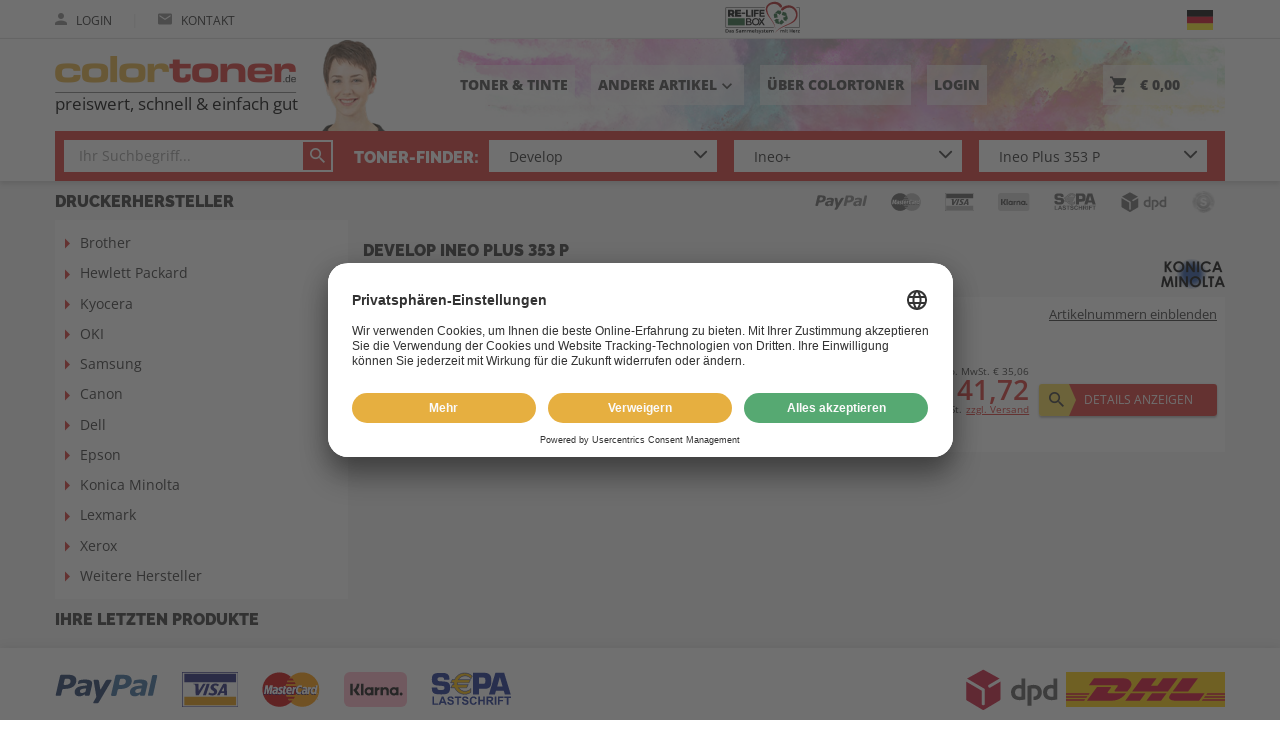

--- FILE ---
content_type: text/html;charset=UTF-8
request_url: https://www.colortoner.de/develop/ineo/ineo-plus-353-p-2.html
body_size: 18386
content:
<!DOCTYPE html>
<html lang="de">
    <head>
        
        <meta charset="utf-8">
        <meta http-equiv="X-UA-Compatible" content="IE=edge">
        <meta name="viewport" content="width=device-width, initial-scale=1.0, maximum-scale=1.0, user-scalable=no">

        <link rel="apple-touch-icon-precomposed" sizes="57x57" href="/assets/colortoner/fav/apple-touch-icon-57x57-0c1f4447543186ba9f2a66b4fb764ccb.png" />
        <link rel="apple-touch-icon-precomposed" sizes="114x114" href="/assets/colortoner/fav/apple-touch-icon-114x114-09b9b6e6488e9952669d6478d6d93652.png" />
        <link rel="apple-touch-icon-precomposed" sizes="72x72" href="/assets/colortoner/fav/apple-touch-icon-72x72-91316fa41717b73a657445b9468f1874.png" />
        <link rel="apple-touch-icon-precomposed" sizes="144x144" href="/assets/colortoner/fav/apple-touch-icon-144x144-14882ed2f28675f49f76c84bdc9ca119.png" />
        <link rel="apple-touch-icon-precomposed" sizes="60x60" href="/assets/colortoner/fav/apple-touch-icon-60x60-e384fa0d67d6b8a90edc57fa99a17ad5.png" />
        <link rel="apple-touch-icon-precomposed" sizes="120x120" href="/assets/colortoner/fav/apple-touch-icon-120x120-0cdec1085881b6a77aece7ac4152a67b.png" />
        <link rel="apple-touch-icon-precomposed" sizes="76x76" href="/assets/colortoner/fav/apple-touch-icon-76x76-28801c879c4947470cc5fa2bea961930.png" />
        <link rel="apple-touch-icon-precomposed" sizes="152x152" href="/assets/colortoner/fav/apple-touch-icon-152x152-eb89139a9c0a5a60507a5e4f4eadcae2.png" />
        <link rel="icon" type="image/png" href="/assets/colortoner/fav/favicon-196x196-98a23308d15d0f662bb12889f66ea083.png" sizes="196x196" />
        <link rel="icon" type="image/png" href="/assets/colortoner/fav/favicon-96x96-52bd591372fcbcca79ec2e5fe427c98a.png" sizes="96x96">
        
        <link rel="icon" type="image/png" href="/assets/colortoner/fav/favicon-32x32-40cb3e284843ce9b57ba92cfbbced77f.png" sizes="32x32" />
        <link rel="icon" type="image/png" href="/assets/colortoner/fav/favicon-16x16-c3f70802e041b7099d75095f81468e86.png" sizes="16x16" />
        <link rel="icon" type="image/png" href="/assets/colortoner/fav/favicon-128-0403bdb6ab244068ee2fb4ba154d4f45.png" sizes="128x128" />
        <meta name="application-name" content="Colortoner.de"/>
        <meta name="msapplication-TileColor" content="#F5F5F5"/>
        <meta name="msapplication-TileImage" content="/assets/colortoner/fav/mstile-144x144-14882ed2f28675f49f76c84bdc9ca119.png"/>
        <meta name="msapplication-square70x70logo" content="/assets/colortoner/fav/mstile-70x70-0403bdb6ab244068ee2fb4ba154d4f45.png"/>
        <meta name="msapplication-square150x150logo" content="/assets/colortoner/fav/mstile-150x150-6a815cd6b3d17b416f03c7022489adc5.png"/>
        <meta name="msapplication-wide310x150logo" content="/assets/colortoner/fav/mstile-310x150-adebe63e0c74b3a0eb22a93eb608407c.png"/>
        <meta name="msapplication-square310x310logo" content="/assets/colortoner/fav/mstile-310x310-1bc151ef3c81a1dba2634c04f7fbcb07.png"/>

        <link rel="preload" as="font" type="font/woff2" href="/assets/fonts/opensans/open-sans-v34-latin-regular-e43b535855a4ae53bd5b07a6eeb3bf67.woff2" crossorigin="crossorigin">
        <link rel="preload" as="font" type="font/woff2" href="/assets/fonts/opensans/open-sans-v34-latin-600-603c99275486a11982874425a0bc0dd1.woff2" crossorigin="crossorigin">
        <link rel="preload" as="font" type="font/woff2" href="/assets/fonts/opensans/open-sans-v34-latin-800-851255bc75bbde5522202bc66bca47ad.woff2" crossorigin="crossorigin">

        <meta name="msvalidate.01" content="EF0223AE1ACB36EC7B8CE3AC307D4761"/>
        
        <meta name="theme-color" content="#ffffff">


        <title>Develop Ineo Plus 353 P ▷ Zubehör kaufen</title>

        <!-- Styles -->

        <link rel="stylesheet" href="/assets/colortoner-manifest-7cd1080a169c6876a28c65b8a340f8d7.css" />

        <script type="text/javascript" src="/assets/lib/angular/angular-3ca1d891f217ea42c9d724372005d848.js" ></script>
        <script type="text/javascript" src="/assets/lib/angular-animate/angular-animate-c4a77758574a51477a462d112d07f432.js" ></script>
        <script type="text/javascript" src="/assets/TweenMax.min-9c7245e7bf08a36f524d8e7157d642c2.js" ></script>
        <script type="text/javascript" src="/assets/lodash.min-7c19705421c4f4b485e2e842ccff7016.js" ></script>
        <script type="text/javascript" src="/assets/jquery/jquery.min-9dde623a8e36a0c4bbe6a829b5f8bf2c.js" ></script>

        <script type="text/javascript" src="/assets/reputation-badge-v2.min-525953b07f5dbae2d589f9c63eb2f397.js" ></script>
        <script type="text/javascript">
            shop_context = "";
            tpl_path = "colortoner";
        </script>
        

        
    <meta name="layout" content="main">
    
    


    <meta name="description" content="Develop Ineo Plus 353 P original oder kompatibles Zubehör bestellen ✓ über 30 Jahre Erfahrung ✓ Lebenslange Jahre Garantie ➨ Jetzt günstige Angebote nutzen">



    <meta name="robots" content="index, follow">




    

    </head>
<body class="max-height" id="ng-app" ng-app="favoriteModel">

<script id="usercentrics-cmp" src="https://app.usercentrics.eu/browser-ui/latest/loader.js" data-settings-id="WsTLMgoY" async></script>

<script type="text/javascript">
    window.dataLayer = window.dataLayer || [];
    function gtag() {
        dataLayer.push(arguments);
    }
    gtag("consent", "default", {
        ad_user_data: "denied",
        ad_personalization: "denied",
        ad_storage: "denied",
        analytics_storage: "denied",
        wait_for_update: 2000 // milliseconds to wait for update
    });
    gtag("set", "ads_data_redaction", true);
</script>

<script async src="https://www.googletagmanager.com/gtag/js?id=AW-824070117"></script>

<script>
    window.dataLayer = window.dataLayer || [];
    function gtag(){dataLayer.push(arguments);}
    gtag('js', new Date());
    gtag('config', 'AW-824070117');
    gtag('config', 'G-G1GDP5ZZRE');
</script>



    <script type="text/javascript">
        (function(w, d, s, l, i) {
            w[l] = w[l] || [];
            w[l].push({
                'gtm.start': new Date().getTime(),
                event: 'gtm.js'
            });
            var f = d.getElementsByTagName(s)[0],
                j = d.createElement(s),
                dl = l != 'dataLayer' ? '&l=' + l : '';
            j.async = true;
            j.src =
                'https://www.googletagmanager.com/gtm.js?id=' + i + dl;
            f.parentNode.insertBefore(j, f);
        })(window, document, 'script', 'dataLayer', 'GTM-PZ779GJ');
    </script>




<div ng-controller="CartController as cart" class="max-height page-side" ng-init="cart.init();cart.mobileMenuScroll=true;">
    <div id="content-wrapper" ng-class="{'cart-widget' : cart.widget}" ng-controller="WishProductController as wpc" >
        <div ng-controller="ContentPageController as cpc">
            <div ng-controller="TransportationMainFeeController as tfc">
                <div class="content-head" >
                    <div ng-controller="FavoriteWidgetController as fwc">
                        <header>
                            <div class="header-wrapper" ng-controller="NotificationController" ng-class="{'open-menu' : cart.mobMenuShowing}">
    <div id="upper-header" class="no-mobile">
        


<div class="inner-content">
    <div class="row">
        <div class="col-first">
            <div class="tablet-menu only-tablet">
                <div id="t-menu-icon" ng-click="manufacturerPopup=!manufacturerPopup" ng-class="{'open':  manufacturerPopup}">
                    <span></span>
                    <span></span>
                    <span></span>
                    <span></span>
                </div>
            </div>
            
                <a class="inline-item" href="/auth/login">
                    <i class="ion ion-md-person"></i>
                    Login
                </a>
            
            
            <span class="inline-delimiter">|</span>
            <a class="inline-item" href="/beratung">
                <i class="ion ion-md-mail"></i>
                Kontakt
            </a>







            
            <span class="inline-item relife large-devices">
                <a href="/relife/index">
                    <img src="/assets/common/re-life-logo-93df9d1be47059839919de174404a6a6.svg" height="37"/>
                </a>
            </span>
            
        </div>
        <div class="col-second">
            
                <div class="choose-lang no-mobile" click-outside="chooseLang=false;">
                    <div class="choose-flag" ng-click="chooseLang = true">
                        <div ng-hide="chooseLang">
                            <span class="flag-lang de"><img src="/assets/icons/flag-de-275e7f080e46afc67d1448393f5c4591.png" /></span>
                        </div>
                        <div ng-show="chooseLang" ng-cloak>
                            &nbsp;
                        </div>
                    </div>
                    <div class="choose-lang-wrapper" ng-show="chooseLang" ng-cloak>
                        <div ng-click="chooseLang = false" class="lang-row is-active">
                            <a class="flag-lang de" title="Deutsch" href='/develop/ineo/ineo-plus-353-p-2.html?lang=de'><span class="lang-prefix">de</span><img src="/assets/icons/flag-de-275e7f080e46afc67d1448393f5c4591.png" /></a> 
                        </div>
                        
                            <div ng-click="chooseLang = false" class="lang-row">
                                <a class="flag-lang fr" title="Französisch" href='/develop/ineo/ineo-plus-353-p-2.html?lang=fr'><span class="lang-prefix">fr</span><img src="/assets/icons/flag-fr-818b9b1a129d2d7f90b6033d6472b583.png" /></a> 
                            </div>
                        
                            <div ng-click="chooseLang = false" class="lang-row">
                                <a class="flag-lang it" title="Italienisch" href='/develop/ineo/ineo-plus-353-p-2.html?lang=it'><span class="lang-prefix">it</span><img src="/assets/icons/flag-it-20e7c8328c3e4f8e159813bdcde2412f.png" /></a> 
                            </div>
                        
                    </div>
                </div>

            

            
            

        </div>
        
    </div>
</div>

    </div>
    <div id="middle-header">
        <div class="inner-content">
    <div class="middle-row">
        <div class="manufacturer-popup-tablet no-mobile animated" ng-show="manufacturerPopup" ng-cloak>
            <nav>
                <ul>
                    <li class="only-tablet">
                        <a href="/search/index">
                            Toner & Tinte
                        </a>
                    </li>
                    <li class="only-tablet">
                        <a href="/uber-colortoner">
                            ÜBER COLORTONER
                        </a>
                    </li>
                    
                    
                    
                        
                        
                            <li>
                                <a href="/andere-artikel/252671656" class="">Drucker</a>
                            </li>
                        
                            <li>
                                <a href="/andere-artikel/897467538" class="">Monitore</a>
                            </li>
                        
                            <li>
                                <a href="/andere-artikel/1129555543" class="">TV / Fernseher</a>
                            </li>
                        
                            <li>
                                <a href="/andere-artikel/1228140558" class="">Kopfhörer</a>
                            </li>
                        
                            <li>
                                <a href="/andere-artikel/972150225" class="">Laptops/Tablets</a>
                            </li>
                        
                            <li>
                                <a href="/andere-artikel/1039022065" class="">Elektronik</a>
                            </li>
                        
                            <li>
                                <a href="/andere-artikel/2339185576" class="">Batterien & Akkus</a>
                            </li>
                        
                            <li>
                                <a href="/andere-artikel/3234385407" class="">Autozubehör</a>
                            </li>
                        
                            <li>
                                <a href="/andere-artikel/3234385659" class="">Beleuchtung</a>
                            </li>
                        
                            <li>
                                <a href="/andere-artikel/3234396055" class="">Bürobedarf</a>
                            </li>
                        
                            <li>
                                <a href="/andere-artikel/3234396204" class="">Haushalt</a>
                            </li>
                        
                            <li>
                                <a href="/andere-artikel/3234406838" class="">Werkzeug</a>
                            </li>
                        
                            <li>
                                <a href="/andere-artikel/3234396412" class="">Restposten</a>
                            </li>
                        
                    
                    

                </ul>
            </nav>
        </div>
        <div class="first-row">
            <div class="mobile-menu only-mobile">
                <div id="menu-icon" ng-click="cart.toggleMobMenu()" ng-class="{ 'open' : cart.mobMenuShowing }">
                    <span></span>
                    <span></span>
                    <span></span>
                    <span></span>
                </div>
            </div>
            <div class="colortoner-logo">
                <a href="/">
                    <img src="/assets/colortoner/logo-97e8b150e4d72dc775e2e7afe56eac91.png" /><div class="logo-text">preiswert, schnell & einfach gut</div>
                </a>
                <img src="/assets/colortoner/service-0e772067d51d1b32dbbe062b157c1893.png" class="service"/>
            </div>





            <nav class="nav no-mobile">
                <ul>
                    
                    <li class="relife small-devices">
                        <a href="/relife/index">
                            <img src="/assets/common/re-life-logo-93df9d1be47059839919de174404a6a6.svg" height="50"/>
                        </a>
                    </li>
                    
                    <li class="large-devices">
                        <a href="/search/index">
                            Toner & Tinte
                        </a>
                    </li>
                    <li class="large-devices">
                        <button class="inline-nav" ng-click="manufacturerPopup=!manufacturerPopup">Andere Artikel<i class="material-icons" ng-cloak>{{manufacturerPopup ? 'keyboard_arrow_up' : 'keyboard_arrow_down'}}</i>
                        </button>
                    </li>
                    <li class="large-devices">
                        <a href="/uber-colortoner">
                            ÜBER COLORTONER
                        </a>
                    </li>
                    
                        <li class="large-devices">
                            <a href="/auth/login">
                                Login
                            </a>
                        </li>
                    
                    

                    <li ng-click="cart.widgetToggle()" class="right">
                        <span class="cart-nav">
                            <span class="relative">
                                <i class="ion ion-md-cart"></i>
                                <span ng-if="!cart.isEmpty()" class="product-count" ng-cloak>{{cart.result.items.length}}</span>
                            </span>
                            <span class="price" ng-cloak>{{cart.result.overlayPriceSum | euroCurrency}}</span>
                        </span>
                    </li>
                </ul>
            </nav>
        </div>
        <div class="search-row no-mobile" ng-controller="SearchFormCtrl" ng-init="init(20000513, 1811425685, 40081426)" ng-cloak>
            <div class="search-form">
    
    
        
    
    
        <form action="/search/index" id="search_form_full">
            
                <div class="ftx-text" tm-autocomplete product-found="Produkte gefunden" product-not-found="Keine Produkte gefunden" model-found="Modelle gefunden" search-pattern-2="Artikel-Nr. oder Hersteller-Nr." search-pattern-1="Ihr Suchbegriff..." model-not-found="Keine Modelle gefunden" version="1"></div>
                
            
        </form>
        <div class="delimiter">
            &nbsp;<span class="large-devices">Toner-Finder:</span>
        </div>
    
    
        <form class="search_dropdown_form" action="/index/model" id="search_form" ng-init="formId='search_form'">
            <div g-init="formId='search_form'">

    <div class="form-row">

        <div class="tm-select" style="z-index:6" ng-class="{'opened': selectsActive.manufacturer}">
            <div class="overflow-container">
                <div class="select-container">
                    <input autocomplete="off" id="search_form-manufacturer-input" type="text" class="no-mobile selector height-big" ng-click="toggle('manufacturer')" ng-blur="blur('manufacturer')" ng-model="filters.manufacturer" placeholder="1. Hersteller" />
                    <span class="only-mobile selector" ng-click="toggleSelect('manufacturer')">{{filters.manufacturer ? filters.manufacturer : '1. Hersteller'}}</span>
                    <label for="textsuche">
                        
                            <i class="ion ion-ios-arrow-down"></i>
                        
                    </label>
                    
                    <div class="dropdown" ng-show="selectsActive.manufacturer">
                        
                            <div ng-if="!filters.manufacturer"><span>Top-Hersteller</span></div>
                            <button ng-if="!filters.manufacturer" type="button" class="selection" ng-repeat="manufacturer in manufacturersTop" ng-click="setSelected('manufacturer', manufacturer)">{{manufacturer.name}}</button>
                            <div ng-if="!filters.manufacturer"><span>Hersteller A-Z</span></div>
                        
                        <button type="button" class="selection" ng-repeat="manufacturer in manufacturers | nameFlt:filters.manufacturer" ng-click="setSelected('manufacturer', manufacturer)">{{manufacturer.name}}</button>
                    </div>
                    <input type="hidden" name="manufacturer" value="{{form.manufacturer.id}}" />
                </div>
            </div>
        </div>

    </div>
    <div class="form-row">

        <div class="tm-select" style="z-index:5" ng-class="{'opened': selectsActive.series}">
            <div class="overflow-container">
                <div class="select-container" ng-class="{'disabled' : disabled.series}">
                    <input autocomplete="off" ng-disabled="disabled.series" id="search_form-series-input" type="text" class="no-mobile selector height-big" ng-click="toggle('series')" ng-blur="blur('series')" ng-model="filters.series" placeholder="2. Serie" />
                    <span class="only-mobile selector" ng-click="toggleSelect('series')">{{filters.series ? filters.series : '2. Serie' }}</span>
                    <label for="textsuche">
                        
                            <i class="ion ion-ios-arrow-down"></i>
                        
                    </label>
                    <div class="dropdown" ng-show="selectsActive.series">
                        <button type="button" class="selection" ng-repeat="serie in series | nameFlt:filters.series" ng-click="setSelected('series', serie)">{{serie.name}}</button>
                    </div>
                    <input type="hidden" name="series" value="{{form.series.id}}" />
                </div>
            </div>
        </div>

    </div>
    <div class="form-row">

        <div class="tm-select" style="z-index:4" ng-class="{'opened': selectsActive.model}">
            <div class="overflow-container">
                <div class="select-container" ng-class="{'disabled' : disabled.model}">
                    <input autocomplete="off" ng-disabled="disabled.model" id="search_form-model-input" type="text" class="no-mobile selector height-big" ng-click="toggle('model')" ng-blur="blur('model')" ng-model="filters.model" placeholder="3. Modell"/>
                    <span class="only-mobile selector" ng-click="toggleSelect('model')">{{filters.model ? filters.model : '3. Modell'}}</span>
                    <label for="textsuche">
                        
                            <i class="ion ion-ios-arrow-down"></i>
                        

                    </label>
                    <div class="dropdown" ng-show="selectsActive.model">
                        <button type="button" class="selection" ng-repeat="model in models | nameSerFlt:filters.model" ng-click="setSelected('model', model)">{{model.nameSer}}</button>
                    </div>
                    <input type="hidden" name="model" value="{{form.model.id}}" />
                    <input type="hidden" name="addedParams" value="{{addedParams}}" />
                </div>
            </div>
        </div>
    

    </div>

</div>

        </form>
    
    
</div>


        </div>
    </div>
</div>

    </div>
    <hr class="color-line only-mobile">
</div>



<div id="mobile-menu" ng-show="cart.mobMenuShowing" class="only-mobile animated" ng-cloak>
    
<div class="inner-content">
    <nav class="large-icons">
        
        
        <a href="/search/index">
            <i class="ion ion-ios-water"></i><br><br>
            <span>Toner & Tinte</span>
        </a>
        <button ng-click="anotherMenu=!anotherMenu;cart.refreshMobMenu();">
            <i class="ion ion-md-apps" ng-hide="anotherMenu"></i><i class="ion ion-md-arrow-back" ng-show="anotherMenu" ng-cloak></i><br><br>
            <span ng-hide="anotherMenu">Andere Artikel</span>
            <span ng-show="anotherMenu" ng-cloak>Zurück</span>
        </button>
    </nav>
    <nav class="large-icons">
        <a href="/account/index">
            <i class="ion ion-ios-person"></i><br><br>
            <span>kundenkonto</span>
        </a>
        <a href="/account/favoriteProducts">
            <i class="ion ion-md-heart"></i><br><br>
            <span>merkliste</span>
        </a>

    </nav>
    <nav class="row-icons">
        <div ng-hide="anotherMenu">
            <a href="/">
                Home
                <i class="ion ion-md-home"></i>
            </a>
            
            <a href="/relife/index">
                RE-LIFE BOX
                <i class="fa fa-recycle"></i>
            </a>
            

            <a href="/datenschutz">Datenschutz
                <i class="ion ion-md-arrow-forward"></i>
            </a>
            <a href="/versand">Versandinformationen
                <i class="ion ion-md-arrow-forward"></i>
            </a>
            <a href="/zahlung">Zahlungsweisen
                <i class="ion ion-md-arrow-forward"></i>
            </a>
            <a href="/agb">AGB
                <i class="ion ion-md-arrow-forward"></i>
            </a>
            <a href="/faq">FAQ
                <i class="ion ion-md-arrow-forward"></i>
            </a>
            <a href="/ampertec-garantie">Ampertec Garantie
                <i class="ion ion-md-arrow-forward"></i>
            </a>
            <a href="/kontakt">Kontakt
                <i class="ion ion-md-arrow-forward"></i>
            </a>
            
        </div>
        <div ng-show="anotherMenu" ng-cloak>
            
                <a href="/andere-artikel/252671656" class="">Drucker<i class="ion ion-md-arrow-forward"></i></a>
            
                <a href="/andere-artikel/897467538" class="">Monitore<i class="ion ion-md-arrow-forward"></i></a>
            
                <a href="/andere-artikel/1129555543" class="">TV / Fernseher<i class="ion ion-md-arrow-forward"></i></a>
            
                <a href="/andere-artikel/1228140558" class="">Kopfhörer<i class="ion ion-md-arrow-forward"></i></a>
            
                <a href="/andere-artikel/972150225" class="">Laptops/Tablets<i class="ion ion-md-arrow-forward"></i></a>
            
                <a href="/andere-artikel/1039022065" class="">Elektronik<i class="ion ion-md-arrow-forward"></i></a>
            
                <a href="/andere-artikel/2339185576" class="">Batterien &amp; Akkus<i class="ion ion-md-arrow-forward"></i></a>
            
                <a href="/andere-artikel/3234385407" class="">Autozubehör<i class="ion ion-md-arrow-forward"></i></a>
            
                <a href="/andere-artikel/3234385659" class="">Beleuchtung<i class="ion ion-md-arrow-forward"></i></a>
            
                <a href="/andere-artikel/3234396055" class="">Bürobedarf<i class="ion ion-md-arrow-forward"></i></a>
            
                <a href="/andere-artikel/3234396204" class="">Haushalt<i class="ion ion-md-arrow-forward"></i></a>
            
                <a href="/andere-artikel/3234406838" class="">Werkzeug<i class="ion ion-md-arrow-forward"></i></a>
            
                <a href="/andere-artikel/3234396412" class="">Restposten<i class="ion ion-md-arrow-forward"></i></a>
            
            
            
        </div>
    </nav>
    
    
        <nav class="languages">
            <a class="flag-lang de" title="Deutsch" href='/develop/ineo/ineo-plus-353-p-2.html?lang=de'><img src="/assets/icons/flag-de-275e7f080e46afc67d1448393f5c4591.png" /></a> 
            
                <a class="flag-lang fr" title="Französisch" href='/develop/ineo/ineo-plus-353-p-2.html?lang=fr'><img src="/assets/icons/flag-fr-818b9b1a129d2d7f90b6033d6472b583.png" /></a> 
            
                <a class="flag-lang it" title="Italienisch" href='/develop/ineo/ineo-plus-353-p-2.html?lang=it'><img src="/assets/icons/flag-it-20e7c8328c3e4f8e159813bdcde2412f.png" /></a> 
            
        </nav>
    
</div>
</div>




<div ng-controller="RecommendedSliderCtrl" id="cart-widget" ng-show="cart.showWidget()" ng-click="cart.closeWidget($event)" ng-cloak>
    




<div class="container" id="widget-container">
    <div class="cart-content" ng-cloak>
        <h3>Warenkorb<button ng-click="cart.widgetToggle()" class="ion ion-md-close"></button></h3>
        <div class="cart-panel">
            <button class="button styled wide" ng-disabled="cart.isEmpty()" onclick="location.href='/cart/index'">
                <i class="ion ion-md-arrow-dropright"></i>Zur Kasse
            </button>
            <button class="button styled wide back v2" ng-click="cart.widgetToggle()">
                Zurück<i class="ion ion-md-arrow-dropleft"></i>
            </button>
            <div id="cart-total">
                <div class="row">
                    <div class="col-5">
                        <strong>Zwischensumme:</strong>
                    </div>
                    <div class="col-7 right-content">
                        <div class="summary">
                            o. MwSt. {{cart.result.overlayBasePriceSum | euroCurrency}}<br>
                            <span class="price-total">{{cart.result.overlayPriceSum | euroCurrency }}</span><br>
                            <span class="discount" ng-if="cart.result.discountPayback">inkl. Rabatt <strong>{{cart.result.discountPayback | euroCurrency}}</strong><br></span>
                            inkl. MwSt.
</div>
                    </div>
                </div>
            </div>
            <div class="products-heading">
                <div class="col-6">
                    <strong>Bezeichnung</strong>
                </div>
                <div class="col-6 right-content">
                    <strong>Preis inkl. MwSt.</strong><br>
                    <span>Preis o. MwSt.</span>
                </div>
            </div>
            <ul class="cart-products" ng-nicescroll nice-option="{ autohidemode: false, cursorcolor:'#525252', cursorwidth: '9px', background: '#EAEAEA', cursorborderradius: '3px', cursorborder: 'none', iframeautoresize: false}" scrolly>
                <li ng-repeat="cartItem in cart.result.items" ng-class="{'error': !cartItem.isSaleable}">
                    
                    <div class="product-info">
                        <div class="name">
                            <a ng-href="{{cartItem.product.url}}">
                            {{cartItem.product.description}}
                            </a>
                        </div>
                        <div class="price">
                            <strong>{{cartItem.priceWithVat | euroCurrency}}</strong><br>
                            <span>{{cartItem.basePrice | euroCurrency}}</span>
                        </div>
                    </div>
                    <div class="product-setting" ng-controller="CartItemController as ci" ng-init="ci.quantity=cartItem.quantity">
                        <div class="amount-field">
                            <button ng-hide="cartItem.product.wishProduct" class="minus" ng-click="cart.productChange(cartItem, cartItem.quantity -1)">
                            &minus;
                            </button>
                            <div class="amount">
                                <input ng-disabled="cartItem.product.wishProduct" type="text" min="1" max="99" ng-model="ci.quantity" ng-blur="ci.quantityChanged();cart.productChange(cartItem, ci.quantity)" onkeypress="return isNumberOrNavKey(event)"  />
                            </div>
                            <button ng-hide="cartItem.product.wishProduct" class="plus" ng-click="cart.productChange(cartItem, cartItem.quantity +1)">
                                &plus;
                            </button>
                            <button class="change" ng-show="cartItem.product.wishProduct" ng-click="wpc.getCurrent(cartItem);">Ändern</button>
                        </div>
                        <button class="remove" ng-click="cart.productChange(cartItem, 0)">
                            <i class="material-icons">delete</i>
                        </button>
                    </div>
                    <div ng-if="cartItem.hasReplacement" class="message success">
                        <div class="message-container">
                            <div class="icon-holder">
                                <i class="ion ion-md-information-circle"></i>
                            </div>
                            <div class="text-holder">
                                Sie können {{ cartItem.sumPriceWithVat - cartItem.product.compatibleProduct.priceWithVat * cartItem.quantity | euroCurrencyLast}} bei diesem Artikel mit Ampertec sparen!
                            </div>
                            <div class="row">
                                <button class="button blue" ng-click="cart.ampertecReplace(cartItem.product.id)">Preisvorteil übernehmen</button>
                            </div>
                        </div>
                    </div>
                    <div ng-if="cart.isReplacement(cartItem)" class="message neutral">
                        <div class="message-container">
                            <div class="icon-holder">
                                <i class="ion ion-md-information-circle"></i>
                            </div>
                            <div class="text-holder">
                                Sie haben soeben {{ cartItem.amsPriceDiff | euroCurrencyLast }} gespart.
                            </div>
                            <div class="row">
                                <button class="button blue" ng-click="cart.ampertecRevert(cartItem.origId)">Preisvorteil zurücknehmen</button>
                            </div>
                        </div>
                    </div>
                </li>
            </ul>
        </div>
    </div>
    <div class="recommended no-mobile" ng-show="showRecommended()" ng-cloak>
        <div class="box">
            <div class="row">
                <h3><span ng-if="!saveMoreActive()">Gleich mitbestellen</span><span ng-if="saveMoreActive()">Jetzt sparen</span></h3>
                <button class="button styled save-more auto" ng-show="(cart.result.ampertecSavings.canReplace || saveMoreActive()) && !showSaveMoreOnly()" ng-class="{ 'active' : saveMoreActive()}" ng-click="saveMoreToggle(cart)">
                    <span ng-if="!saveMoreActive()">
                        {{ (cart.result.ampertecSavings.withVatDifferencePrice > cart.result.ampertecSavings.percentDifference) ? (cart.result.ampertecSavings.withVatDifferencePrice | euroCurrencyLast) : ( (cart.result.ampertecSavings.percentDifference | number : 0) + '%')}} sparen? <span class="large-devices">Spartipps anzeigen</span>
                    </span>
                    <span ng-if="saveMoreActive()">
                        Zurück
                    </span>
                    <i class="ion ion-md-bulb"></i>
                </button>
            </div>
            <div class="recommended-content">
                <div class="recommended-inside" ng-class="{'split': saveMoreActive()}">
                    <nav class="filter-buttons" ng-hide="saveMoreActive()">
                        <button ng-show="crossProducts.length > 0" ng-class="{ 'active' : allActive()}" ng-click="all()">Alle</button>
                        <button ng-show="has.toner" ng-class="{ 'active' : tonerActive()}" ng-click="toner()">Toner</button>
                        <button ng-show="has.drum" ng-class="{ 'active' : drumActive()}" ng-click="drum()">Trommel</button>
                        <button ng-show="has.ink" ng-class="{ 'active' : inkActive()}" ng-click="ink()">Tinte</button>
                        <button ng-show="has.accessories" ng-class="{ 'active' : accessoriesActive()}" ng-click="accessories()">Zubehör</button>
                        <button ng-show="has.saveTip" ng-class="{ 'active' : saveTipActive()}" ng-click="saveTip()">Sparpakete</button>
                    </nav>

                    <div class="recommended-content-slider">
                        <div class="save-more-split" ng-show="saveMoreActive()" ng-cloak>
                            <div class="save-more" ng-show="cart.result.ampertecSavings.canReplace" ng-cloak>
    
        <div class="products-title">
            Best-Preis-Vorschlag
        </div>
    
    <div class="save-more-content">
        <div class="save-text">
            
                <p>
                    Mit unserem Best-Produkt-Vorschlag erhalten Sie immer unsere besten Angebote, egal was Sie zuvor in den Warenkorb gelegt haben.
                </p>
                <ul class="products-title">
                    <li><i class="material-icons outer-check">radio_button_unchecked<i class="material-icons inner-check">check</i></i> <a href="/ampertec-garantie"> Lebenslange Garantie</a></li>
                    <li><i class="material-icons outer-check">radio_button_unchecked<i class="material-icons inner-check">check</i></i> Umweltfreundlich</li>
                </ul>
            

            
                <div class="text-button">
                    <p class="save-price-text">
                        Sparen Sie {{cart.result.ampertecSavings.percentDifference | twoDecimal}}% bzw. {{cart.result.ampertecSavings.withVatDifferencePrice | euroCurrency}} mit unserem Sparangebot.
                    </p>
                    <div class="button-row">
                        <button class="button wide" ng-click="cart.ampertecReplace();replaceSaveMoreAll();">{{products.length > 2 ? 'Alle Vorschläge übernehmen' : 'Vorschlag übernehmen'}} </button>
                    </div>
                </div>
            
        </div>
    </div>
</div>
<div class="save-more" ng-show="cart.result.ampertecSavings.canRevert && !cart.result.ampertecSavings.canReplace" ng-cloak>
    
        <div class="product-title">
            Best-Preis-Vorschlag
        </div>
    
    <div class="save-more-content">
        <div class="save-text">
            
                <p>
                    Mit unserem Best-Produkt-Vorschlag erhalten Sie immer unsere besten Angebote, egal was Sie zuvor in den Warenkorb gelegt haben.

                </p>
                <ul>
                    <li><i class="material-icons outer-check">radio_button_unchecked<i class="material-icons inner-check">check</i></i> <a href="/ampertec-garantie"> Lebenslange Garantie</a></li>

                    <li><i class="material-icons outer-check">radio_button_unchecked<i class="material-icons inner-check">check</i></i> Umweltfreundlich</li>
                    
                </ul>
            
        </div>
        
            <div class="row">
                <button class="button y-b" ng-click="cart.ampertecRevert();revertSaveMoreAll();">
                    Preisvorteil zurücknehmen
                    <i class="material-icons">keyboard_arrow_right</i>
                </button>
            </div>
        
    </div>
</div>
                        </div>
                        <div class="slider-wrapper" ng-class="{'savetip-slider-split' : saveMoreActive(), 'no-mobile': showSaveMoreOnly()}">
                            <div class="slider-wrapper-header">
                                <div class="products-title">SPARVORSCHLÄGE</div>
                            </div>
                            <div class="slider-gab">
                                <div class="slider" ng-class="{'savemore-slider-split' : saveMoreActive()}">
                                    <div id="recommended-window" class="slider-window">
                                        <div id="recommended-shifter">
                                            <div class="slide product-card high" ng-repeat="product in products">
                                                <div class="card-inside" ng-controller="CartItemController as ci" ng-init="ci.productId=product.id">
                                                    <div class="image-container">
                                                        <img height="100" ng-if="product.imgs.length > 0" ng-src="{{'/images/M/' + product.imgs[0]}}" alt="{{product.imageAlt}}">
                                                        <img src="/assets/ampertec/no-image-fb5ecebcf22383990f281459ae6695de.png" height="100" ng-if="product.imgs.length == 0" alt="{{product.imageAlt}}"/>
                                                        <div class="colors">
                                                            <div title="{{c.color.description}}" ng-repeat="c in product.colorsCount">
                                                                <i class="c-icons icon-drop" ng-class="c.color.name"></i><span ng-if="c.count">x{{c.count}}</span>
                                                            </div>
                                                        </div>
                                                    </div>
                                                    <div class="text-container row">
                                                        <div class="description">
                                                            {{product.description}}
                                                        </div>
                                                    </div>
                                                    <div ng-show="product.isSaleable" class="buy-panel">
                                                        <div class="row">
                                                            <div class="price-panel">
                                                                <span>o. MwSt. {{ product.price | euroCurrency}}</span><br>
                                                                <span class="price">{{ product.priceWithVat | euroCurrency}}</span><br>
                                                                <span> inkl. MwSt.</span>
                                                                <span class="fees" ng-click="tfc.getFees(product.price)">
                                                                    zzgl. Versand
                                                                </span>
                                                            </div>
                                                        </div>
                                                        <a type="button" ng-href="{{product.url}}" ng-show="product.wishProduct && !saveMoreActive()" class="button styled wide">
                                                            Details anzeigen <i class="ion ion-md-arrow-dropright"></i>
                                                        </a>
                                                        <button ng-show="saveMoreActive()" class="button styled wide" ng-click="replaceSaveMore($index, product)">
                                                            {{!product.oemProduct ? 'Vorschlag übernehmen' : 'Preisvorteil zurücknehmen'}}<i class="ion ion-md-cart"></i>
                                                        </button>
                                                        <div class="row">
                                                            <button ng-hide="product.wishProduct || saveMoreActive()" type="button" class="button styled wide"  title="In den warenkorb" ng-click="cart.productAdd(ci, 'Warenkorb Overlay');ci.quantity=1;">
                                                                In den Warenkorb <i class="ion ion-md-cart"></i>
                                                            </button>
                                                        </div>
                                                    </div>
                                                </div>
                                            </div>
                                        </div>
                                    </div>
                                    <div class="slider-controls">
                                        <button ng-show="showLeftButton()" type="button" ng-click="slide('recommended-shifter', false)" class="slider-left">
                                            <i class="ion ion-ios-arrow-back"></i>
                                        </button>
                                        <button ng-show="showRightButton('')" type="button" ng-click="slide('recommended-shifter', true)" class="slider-right">
                                            <i class="ion ion-ios-arrow-forward"></i>
                                        </button>
                                    </div>
                                </div>
                            </div>
                        </div>
                    </div>
                </div>
            </div>
        </div>
    </div>
</div>

</div>





                        </header>
                        
                            
                        
                        <!-- tablet lower header -->
                        
                        
                        <div class="overlay content-page animated" ng-class="cpc.addClass" ng-show="cpc.widget" ng-click="cpc.close($event)" ng-cloak>
                            <div class="overlay-panel">
                                <div class="panel-header blue-label" ng-class="cpc.options['background']">
                                    {{cpc.title}}
                                    <button type="button" class="material-icons close hide" ng-click="cpc.widget=false">close</button>
                                </div>
                                <div class="box">
                                    <div class="panel-content" bind-html-compile="cpc.text"></div>
                                </div>
                            </div>
                        </div>
                        <div class="overlay confirm-pay-method animated" ng-show="cart.result.showDialogSpecialPriceQuantityLimitReached" ng-cloak>
                            <div class="overlay-panel">
                                <div class="panel-header blue-label">
                                    Nur {{cart.options.specialPriceQuantityLimit}} Stück verfügbar
                                    <button type="button" class="material-icons close" ng-click="cart.result.showDialogSpecialPriceQuantityLimitReached=false">cancel</button>
                                </div>
                                <div class="panel-content box-content">
                                    <div class="row title">
                                        Aufgrund einer aktuellen Bestandsveränderung sind derzeitig nur {{cart.options.specialPriceQuantityLimit}} Stück verfügbar.<br>
                                        Wir haben Ihre eingegebene Menge auf {{cart.options.specialPriceQuantityLimit}} Stück reduziert.
                                    </div>
                                    <div class="buttons">
                                        <div class="col-3">&nbsp;
                                        </div>
                                        <div class="col-6">
                                            <button class="button grey wide" ng-click="cart.result.showDialogSpecialPriceQuantityLimitReached=false" type="button">OK</button>
                                        </div>
                                    </div>
                                </div>
                            </div>
                        </div>
                        <div ng-class="{'no-mobile' : cart.mobMenuShowing }">
                            






<div>
    <div>
        <main>
            <section class="aside-page">
                <div class="inner-content">
                    <div class="model-heading only-mobile">
                        <h1 class="page-heading">Passend für: <br><strong>Develop Ineo Plus 353 P</strong></h1>
                        
                    </div>
                    <div class="row">
                        <aside class="sidebar-col">
    <div class="large-devices">
        
            <h3>Druckerhersteller</h3>
            <div class="box">
                
                <ul class="arrow">
                    <li>
                        <a href="/brother.html">Brother</a>
                    </li>
                    <li>
                        <a href="/hp.html">Hewlett Packard</a>
                    </li>
                    <li>
                        <a href="/kyocera.html">Kyocera</a>
                    </li>
                    <li>
                        <a href="/oki.html">OKI</a>
                    </li>
                    <li>
                        <a href="/samsung.html">Samsung</a>
                    </li>
                    <li>
                        <a href="/canon.html">Canon</a>
                    </li>
                    <li>
                        <a href="/dell.html">Dell</a>
                    </li>
                    <li>
                        <a href="/epson.html">Epson</a>
                    </li>
                    <li>
                        <a href="/konica-minolta.html">Konica Minolta</a>
                    </li>
                    <li>
                        <a href="/lexmark.html">Lexmark</a>
                    </li>
                    <li>
                        <a href="/xerox.html">Xerox</a>
                    </li>
                    <li>
                        <a href="/search/index">Weitere Hersteller</a>
                    </li>
                </ul>
            </div>
        
    </div>
    <div id="notifications" prio="0" onclick="hideNotification(event)">
    
    <div class="notification">
        <div class="notification-header">
            <img src="/assets/colortoner/advert-ntf-a2698128718ad8d2e38f0161974b1cb6.png" />
            <div class="notification-content-headline">Versandkostenfrei mit Ampertec!</div>
        </div>
        <div class="notification-content-text">
            Bestellen Sie mindestens ein Ampertec-Produkt und Ihre Lieferung ist kostenlos.<br>
            Aktionszeitraum 12.09.-18.09.2017 Gutscheincode: <strong>AM2017</strong> Versandkosten für Lieferungen nach Österreich sind reduziert.
        </div>
        <div class="button-gap">
            <button class="button wide grey notification-button closeable" type="button">Alles klar! <i class="material-icons">check</i></button>
        </div>
    </div>


    


    

    <script>
        /**
         * FIXME: only push when needed
         dataLayer.push(
         {
             'event': 'showToni',
             'toni.typ': 'eins',
             'toni.headline': 'Hinweis!',
             'toni.content': "Fügen Sie noch Ware im Wert von <nobr><strong>{{ cart.currentCountry.freeDeliveryRemains | euroCurrency }}</strong></nobr> im Warenkorb hinzu, um die Freihaus Grenze zu erreichen.",
             'toni.prio': 500

         }
         );
         */

        // expiration is in minutes
        //function showNotification(aTyp, aHeadline, aContent, aPrio, expiration, btnName, btnHref){
        function showNotification(aTyp, aHeadline, aContent, aPrio, expiration = 30){
            // Typ "hint": green (stoppschild), Typ "warning": Red (warnungs-icon)
            var language = navigator.languages && navigator.languages[0] || // Chrome / Firefox
                    navigator.language ||   // All browsers
                    navigator.userLanguage; // IE <= 10
            if(language !=null && !language.toLowerCase().startsWith("de")){
                return;
            }

            var lastClose = getLastClose(aTyp);
            if (lastClose && expiration) {
                if (lastClose + expiration*60*1000 > Date.now()) return;
            }
            var notifications = $("#notifications");
            var currentPrio = notifications.attr("prio");


            if(aPrio < currentPrio){ return; }
            notifications.attr("prio",aPrio);
            //reset the css
            var notification = notifications.find(".notification");

            notification.removeClass(); //remove ALL classes, as an old css class could be still added..
            notification.addClass("notification");
            notification.addClass(aTyp);


            $(".notification-content-headline").html(aHeadline);
            $(".notification-content-text").html(aContent);

            notifications.show("slow");
        }

        function getLastClose(aType) {
            if (typeof(Storage) !== "undefined") {
                var itemId  = "notification-"+ aType;
                var data = localStorage.getItem(itemId);
                if (!data) return false;
                return parseInt(data);
            } else {
                return false;
            }

        }

        function setLastClose(aType) {
            if (typeof(Storage) !== "undefined") {
                var itemId = "notification-" + aType;
                localStorage.setItem(itemId, Date.now());
            }
        }

        function hideNotification(event) {
            var classNames = $("#notifications .notification").attr("class").toString().split(' ');
            if (event && event.target.id != 'notifications') return;
            $('#notifications').fadeOut();
            $.each(classNames, function (i, className) {
                if (className != "notification") {
                    setLastClose(className);
                    return;
                }
            });
        }


        $("#notifications .closeable").click(function(event){
            if ($(event.target).hasClass("closeable"))
                hideNotification();
        });


    </script>
</div>
    <div class="large-devices">
        
            <div class="slider lvc" ng-controller="LastVisitProductController as lvc" ng-init="lvc.capacity=4;lvc.initialize();lvc.setForView(false);" ng-cloak>
                <h3>Ihre letzten Produkte</h3>
                <div class="box">
                    <div class="card" ng-repeat="product in lvc.products" ng-click="lvc.gotoURL($event, product.url)" title="{{product.description}}">
                        <div class="row">
                            <div class="col-3">
                                <img ng-if="product.imgs.length > 0" ng-src="{{'/images/S/' + product.imgs[0]}}" alt="{{product.imageAlt}}">
                                <img src="/assets/ampertec/no-image-fb5ecebcf22383990f281459ae6695de.png" ng-if="product.imgs.length == 0"/>
                            </div>
                            <div class="col-9">
                                <div class="description">
                                    {{product.manufacturerName}} {{product.productTypeName}}
                                </div>
                                <div class="colors">
                                    <i ng-repeat="item in product.colorsCount" class="c-icons icon-drop" ng-class="item.color.name"></i>
                                </div>
                                <div class="price">{{ product.priceWithVat | euroCurrency}}
                                    <span class="fees" ng-click="tfc.getFees(product.price)">
                                        zzgl. Versand
                                    </span>
                                </div>
                            </div>
                        </div>
                    </div>
                </div>
            </div>
        
    </div>
    
</aside>

                        <div class="col-9">
                            <div class="row no-mobile">
                                <div class="brand-market">
    
    <a du-smooth-scroll href="/zahlung#paypal"><img src="/assets/svg/paypal-ebd8932f1d2ce69a0c301f4b48ad59b4.svg" class="grayscale" alt="PayPal" height="15px"/></a>
    <a du-smooth-scroll href="/zahlung#visa-master"><img src="/assets/svg/mastercard-dc6016cd26dfd134e6546001debfdbba.svg" class="grayscale" alt="MasterCard" height="18px"/></a>
    <a du-smooth-scroll href="/zahlung#visa-master"><img src="/assets/svg/visa-7b14918b8e24e1bb0ace6b84770f8dba.svg" class="grayscale" alt="Visa" height="18px"/></a>
    <a du-smooth-scroll href="/zahlung#sofort"><img src="/assets/misc/klarna-2553eb1e42c931f03ab6cb6a1a2dbdb5.svg" class="grayscale" alt="Klarna" height="18px"/></a>
    <a du-smooth-scroll href="/zahlung#sepa-lastschrift"><img src="/assets/svg/sepa-08f1de5170086d602fb06dd1d7de2835.svg" class="grayscale" alt="Sepa Lastschrift" height="18px"/></a>
    <a du-smooth-scroll href="/versand#dpd"><img src="/assets/svg/dpd-logo_neu-3e6dbd498dc6c2eda69e3bedc4394f89.svg" class="grayscale" alt="DPD" height="22px"/></a>
    <a target="_blank" href="https://www.shopvote.de/bewertung_colortoner_de_8278.html"><img src="/assets/colortoner/seal-f6065a5f84ff37f0a02650165e4c4765.png" class="grayscale" alt="Super seal" height="22px"/></a>
    
</div>
                            </div>
                            <div class="main">
                                
                                
                                
                                <div class="no-mobile">
                                    





<div class="row no-mobile">
    
    <div class="simple-slider kits no-shift" ng-controller="SimpleSliderCtrl" ng-init="init('.simple-slider.kits')" ng-cloak>
        <div class="shifter" ng-style="getOffset()">
            

            
            
            
        </div>
        <div class="controls">
            <button class="shifter-left" ng-show="canShiftLeft()" ng-click="shiftLeft()">
                <i class="ion ion-ios-arrow-back"></i>
            </button>
            <button class="shifter-right" ng-show="canShiftRight()" ng-click="shiftRight()">
                <i class="ion ion-ios-arrow-forward"></i>
            </button>
        </div>
    </div>
</div>
                                    <div class="row">
                                        <h3>Develop Ineo Plus 353 P</h3>
                                        
<section id="product-list" ng-controller="ModelListCtrl as mdl">
    <div id="search-results">
        
        <span class="filter-kit" ng-click="mdl.onlyKits = !mdl.onlyKits" ng-cloak>{{ mdl.onlyKits ? 'Alle Produkte anzeigen': 'Nur Kits anzeigen'}}<div class="color-circles" ng-hide="mdl.onlyKits"></div><i class="ion ion-md-apps" ng-show="mdl.onlyKits"></i></span>
        

        
            
            <div class="md-margin-bottom" ng-show="mdl.showManufacturer(20001164)">
                <div class="row">
                    
                        <img src="/images/S_H/konica-minolta-konica-minolta-logo.png" alt="Konica Minolta" class="manufacturer-logo">
                    
                </div>
                
                    <div class="product-card" ng-controller="CartItemController as ci" ng-init="ci.productId=5738;" ng-hide="mdl.onlyKits">
    <div class="card-inside">
        <div class="first-line">
            <div class="description">Konica Minolta Resttonerbehälter A0DTWY0</div>
            <div class="artnum" ng-click="mdl.openProductCode('A0DTWY0', 'KT1513RB', 'NL072382')">
                <div class="pull-right">Artikelnummern einblenden</div>
            </div>
        </div>
        <div class="row">
            <div class="image-col">
                
                
                    <img src="/images/ML/tinte-toner-kit-konica-minolta-resttonerbehaelter-a0dtwy0-a0dtwy0.png" alt="KT1513RB" />
                
            </div>
            <div class="text-container">
                
                <table>
                    <tr>
                        <td>
                            <strong>Farbe:</strong>
                        </td>
                        <td>
                            <span class="colors">
                                
                            </span>
                        </td>
                    </tr>
                    
                        <tr>
                            <td>
                                <strong>Kapazität:</strong>
                            </td>
                            <td>
                                
                                    ca. 50.000 A4-Seiten bei 5%
                                
                            </td>
                        </tr>
                    
                </table>
                <div class="badges">
                    <div class="row">
                        


 



                    </div>
                </div>
            </div>
            <div class="summary-panel">
                <div class="row">
                    <div class="price-panel">
                        <span>o. MwSt. €&#160;35,06</span><br>
                        <span class="price">€&#160;41,72</span><br>
                        <span>inkl. MwSt.</span>
                        <span class="fees" ng-click="tfc.getFees(35.06)">zzgl. Versand</span>
                    </div>
                    <div class="buy-panel">
                        <div class="tools">
                            
                            
                            
                        </div>
                        
                            
                                <a class="button styled wide" href="/tinte-toner-kit/konica-minolta-resttonerbehaelter-a0dtwy0-a0dtwy0.html">
                                    <i class="ion ion-md-search"></i>Details anzeigen
                                </a>
                            
                        
                    </div>
                </div>
            </div>
        </div>
    </div>
</div>

                
            </div>
        
        
        
            <h2 ng-show="mdl.onlyKits" class="filter-kit-none" ng-cloak>Leider können wir für dieses Gerät keine Sparsets anbieten.</h2>
        
    </div>
    <div class="overlay animated" id="compare-overlay" ng-show="mdl.showCompare" ng-click="mdl.closeCompare($event)" ng-cloak>
    <div class="overlay-panel compare">
        
<div class="comparation-widget">
    <div class="comparation-content">
        <i class="ion ion-md-close close" ng-click="mdl.showCompare=false;"></i>
        <div class="heading">
            <div class="ampertec-logo">
                <img src="/assets/brand/svg/Ampertec-385d93d9b795fa5ec7ee8a79a742cbe3.svg" alt="Ampertec" height="30"/>
            </div>
            <h2>vorteile von Ampertec</h2>
        </div>
        <div class="compare-row">
            <div class="first-col">
                <div class="square">
                    <i class="material-icons">check_box</i>
                </div>
                <span>Garantie</span>
            </div>

            <div class="next-col">
                <i class="material-icons ok">check</i>
                <div class="text">
                    <a href="/ampertec-garantie">
                        Lebenslange Garantie
                    </a>
                </div>
           </div>
        </div>
        <div class="compare-row">
            <div class="first-col">
                <div class="square">
                    <i class="ion ion-md-sunny "></i>
                </div>
                <span>Umweltfreundlich</span>
            </div>
            <div class="next-col">
                <i class="material-icons ok">check</i>
                <div class="text">
                    Umweltfreundlich durch Recyclingquote bis zu 80%.
                </div>
            </div>
        </div>
        <div class="compare-row">
            <div class="first-col">
                <div class="square">
                    <i class="ion ion-md-locate"></i>
                </div>
                <span>Sicherung deutscher Produktionsstandorte</span>
            </div>
            <div class="next-col">
                <i class="material-icons ok">check</i>
                <div class="text">
                    Standort Deutschland steht für Qualität aus Deutschland
                </div>
            </div>
        </div>
        <div class="compare-row">
            <div class="first-col two-lines">
                <div class="square">
                    <i class="ion ion-leaf"></i>
                </div>
                <span>CO<sup>2</sup> senken</span>
            </div>
            <div class="next-col">
                <i class="material-icons ok">check</i>
                <div class="text">
                    Ampertec kaufen und CO<sup>2</sup> senken
                </div>
            </div>
        </div>
        <div class="row">
            <div class="button-col">
                <a class="button wide styled" ng-href="{{mdl.compareUrl}}"><i class="c-icons icon-tree"></i>Jetzt aufbaumen! Mit Ampertec CO<sup>2</sup> senken</a>
            </div>
        </div>
    </div>
</div>

    </div>
</div>
<div class="overlay animated" id="product-code-overlay" ng-show="mdl.showProductCode" ng-click="mdl.closeProductCode($event)" ng-cloak>
    <div class="overlay-panel product-code">
        <div class="product-code-window">
            <div class="product-code-content">
                <h3>Artikelnummern</h3>
                <i class="ion ion-md-close close" ng-click="mdl.showProductCode=false;"></i>
                <div class="row">
                    <div class="col-6">
                        Hersteller Nr.:
                    </div>
                    <div class="col-6">
                        {{mdl.productCode.manufacturerProductCode}}
                    </div>
                </div>
                <div class="row">
                    <div class="col-6">
                        Art. Nr.:
                    </div>
                    <div class="col-6">
                        {{mdl.productCode.productCode}}
                    </div>
                </div>
                <div class="row small">
                    <div class="col-6">
                        Alte Art. Nr.:
                    </div>
                    <div class="col-6">
                        {{mdl.productCode.oldProductCode}}
                    </div>
                </div>
            </div>
        </div>
    </div>
</div>
</section>
                                    </div>
                                </div>
                                <div class="only-mobile">
                                    <div class="row">
                                        
                                                <div class="half-view">
                                                    




<div class="product-card-mobile">
    <div class="color-ribbon">
        
    </div>
    <div class="image-container">
        
        
            <img src="/images/ML/tinte-toner-kit-konica-minolta-resttonerbehaelter-a0dtwy0-a0dtwy0.png" alt="KT1513RB" />
        
        
            <img height="15" class="manufacturer-logo" src="/images/S_H/konica-minolta-konica-minolta-logo.png" alt="Konica Minolta">
        
    </div>
    <div class="text-container">
        <div class="limited">
            Konica Minolta Resttonerbehälter A0DTWY0
        </div>
    </div>
    <div class="price-panel grey">
        
            <div class="left">
                <span class="fees" ng-click="tfc.getFees(35.06)">zzgl. <br>Versand</span>
            </div>
            <div class="price-total">€&#160;41,72</div>
        
    </div>
    <div class="color-ribbon">
        
    </div>
    <div class="buy-panel" ng-controller="CartItemController as ci" ng-init="ci.productId=5738">
        
            <a href="/tinte-toner-kit/konica-minolta-resttonerbehaelter-a0dtwy0-a0dtwy0.html" class="mobile-button">
                <i class="ion ion-ios-search"></i><br>Details
            </a>
            
                <button ng-click="cart.productAdd(ci)" class="mobile-button" type="button">
                    <i class="ion ion-ios-cart"></i><br>
                    Kaufen
                </button>
            
        
    </div>
</div>

                                                </div>
                                        
                                    </div>
                                </div>
                            </div>
                        </div>
                    </div>
                </div>
            </section>
        </main>
    </div>
</div>

<script type="application/javascript">
    var impressedProducts = Array();
    var productCodes='';

    
            impressedProducts.push({
                'id': 'KT1513RB',
                'name': 'Konica Minolta Resttonerbehälter A0DTWY0',
                'brand': 'Konica Minolta',
                'variant': '[]',
                'price': '35.06',
                'position': 1,
                'manufacturer': 'Konica Minolta',
                'list' : 'Modell Index'
            });

            if(productCodes.length>0){
                productCodes = productCodes+'|';
            }
            productCodes = productCodes+'KT1513RB';

        function productClick_5738(event) {
            var clicked = event.target.nodeName;
            if ((event.target.nodeName != 'BUTTON')&&(event.target.nodeName != 'I')&&(event.target.nodeName != 'INPUT') ) {
                dataLayer.push({
                    'event': 'productClick',
                    'ecommerce': {
                        'currencyCode': 'EUR',
                        'click': {
                            'actionField': {'list': 'Modell Index'},
                            'products': [{
                                'name': 'Konica Minolta Resttonerbehälter A0DTWY0',
                                'id': 'KT1513RB',
                                'price': '35.06',
                                'brand': 'Konica Minolta',
                                'variant': '[]',
                                'position': 1

                            }]
                        }
                    }
                });
            }
        }
    

    dataLayer.push({
        'pagetype' : 'ModelIndex',
        'event': 'modelPage',
        'page': 'modelPage',
        'manufactor' : 'Develop',
        'modelName': 'Develop Ineo Plus 353 P',
        'modelId': '40081426',
        'productCodes': productCodes,
        'ecommerce': {
            'impressions': impressedProducts
        }
    });



</script>

<script type="text/plain" data-usercentrics="Google Analytics 4">
    var modelProducts = Array();

    
    modelProducts.push({
        'item_id': 'KT1513RB',
        'item_name': 'Konica Minolta Resttonerbehälter A0DTWY0',
        'price': 35.06,
        'index': 1
    });



    dataLayer.push({
        'event': 'view_item_list',
        'item_list_id': '40081426',
        'item_list_name': 'Develop Ineo Plus 353 P',
        items: modelProducts
    });

</script>



                        </div>
                        <div class="overlay common-alert" ng-show="cart.showMaxQuantityAlert" ng-click="cart.closeMaxQuantityAlert($event)" ng-cloak>
    <div class="overlay-panel">
        <div class="panel-header blue-label">
            Achtung - Aktionsartikel
            <button type="button" class="material-icons close" ng-click="cart.showMaxQuantityAlert=false">clear</button>
        </div>
        <div class="panel-content box-content">
            <div class="row title">
                <p>Aktionsartikel! Die Anzahl der Artikel ist pro Bestellung limitiert auf {{cart.alerts.maxQuantityLimit}} Stück.</p>
            </div>
        </div>
    </div>
</div>
<div class="overlay common-alert" ng-show="cart.showExtraChargeAlert" ng-click="cart.closeExtraChargeAlert($event)" ng-cloak>
    <div class="overlay-panel">
        <div class="panel-header blue-label">
            Mindermengenzuschlag
            <button type="button" class="material-icons close" ng-click="cart.showExtraChargeAlert=false">clear</button>
        </div>
        <div class="panel-content box-content">
            <div class="row title">
                <p>Kaufen Sie noch für <strong>{{ (cart.result.extraChargeThreshold - cart.result.pureBasePriceSum)* cart.options.current_vat | euroCurrencyLast }}</strong> incl. MwSt.  ({{ (cart.result.extraChargeThreshold - cart.result.pureBasePriceSum) | euroCurrencyLast }} o. MwSt.) ein und der Mindermengenzuschlag entfällt. </p>
            </div>
        </div>
    </div>
</div>
<div class="overlay common-alert" aria-hidden="true" ng-show="ckc.widget" ng-cloak>
    <div class="overlay-panel">
        <div class="panel-header">{{ckc.keywords}}
            <button type="button" class="material-icons close" ng-click="ckc.widget=false">cancel</button>
        </div>
        <div class="panel-content" ng-bind-html="ckc.description"></div>
    </div>
</div>

                        <div class="overlay fav animated" ng-show="fwc.favWidget" ng-cloak>
    <div class="overlay-panel">
        <div class="fav-widget">
            <div class="blue-label">
                <i class="material-icons">favorite</i>
                Meine Merkeliste
                <i class="material-icons close" ng-click="fwc.closeWidget()">clear</i>
            </div>
            <div class="content">
                <div class="row">
                    <div class="tm-select" ng-class="{'opened': fwc.openProduct}">
                        <div class="overflow-container">
                            <div class="select-container" click-outside="fwc.openProduct=false">
                                <div class="selector" ng-click="fwc.toggleProduct()">Meine Artikel</div>
                                <label>
                                    <i class="material-icons" ng-click="fwc.toggleProduct()">arrow_drop_down</i>
                                </label>
                                <div class="dropdown" ng-show="fwc.openProduct">
                                    <a class="selection" ng-repeat="product in fwc.products" ng-href="{{product.url}}">
                                        <div class="row">
                                            <div class="col-2">
                                                <img height="30" ng-src="{{product.images.length > 0 ? product.images[0] : '/assets/ampertec/no-image-fb5ecebcf22383990f281459ae6695de.png'}}">
                                            </div>
                                            <div class="col-6">
                                                {{product.description}}
                                            </div>
                                            <div class="col-4">
                                                <span class="price">{{ product.priceWithVat | euroCurrency}}</span><br>
                                                <span>{{product.productCode}}</span>

                                            </div>
                                        </div>
                                    </a>
                                </div>
                            </div>
                        </div>
                    </div>
                    <a class="button grey" href="/account/favoriteProducts"><i class="ion ion-md-create"></i></a>
                </div>
                <div class="row">
                    <div class="tm-select" ng-class="{'opened': fwc.openModel}">
                        <div class="overflow-container">
                            <div class="select-container" click-outside="fwc.openModel=false">
                                <div class="selector" ng-click="fwc.toggleModel()">Meine Geräte</div>
                                <label>
                                    <i class="material-icons" ng-click="fwc.toggleModel()">arrow_drop_down</i>
                                </label>
                                <div class="dropdown" ng-show="fwc.openModel">
                                    <a class="selection" ng-repeat="model in fwc.models" ng-href="{{model.url}}">
                                        <div class="row">
                                            <div class="col-2">
                                                <img ng-src="{{model.img.path ? model.img.path : '/assets/ampertec/no-image-fb5ecebcf22383990f281459ae6695de.png'}}" height="30">
                                            </div>
                                            <div class="col-10">
                                                {{model.completeName}}
                                            </div>
                                        </div>
                                    </a>
                                </div>
                            </div>
                        </div>
                    </div>
                    <a class="button grey" href="/account/favoriteModels"><i class="ion ion-md-create"></i></a>
                </div>
                <div class="row">
                    <a class="button styled wide" href="/account/orders">
                        <i class="ion ion-md-arrow-dropright"></i>
                        Meine letzten Bestellungen

                    </a>
                </div>
            </div>
        </div>
    </div>
</div>
                    </div>
                </div>
                





<div class="fitting-lightbox animated fitting-fees" ng-show="tfc.modalWidget" aria-hidden="true" ng-cloak ng-click="tfc.closeFees($event)">

    <div class="fitting-container fees">
        <button type="button" class="material-icons close hide" ng-click="tfc.closeFees($event)">clear</button>
        <div class="blue-label">Versandkosten pro Bestellung</div>
        <div class="box-content">


            <div class="delivery-info">
                <div class="fitting-fees-container">
                    <div class="row title2">
                        Standard-Versandkosten
                    </div>
                    <br/>
                    
<div class="delivery-table" ng-class="{'one' : info.theSamePrice }" ng-repeat="info in tfc.infos">
    <div ng-if="!info.theSamePrice"></div>
    <div ng-if="!info.theSamePrice" class="tm-magenta">bis {{info.threshold-0.01 | euroCurrencyLast }} Bestellwert (inkl. Mwst.)</div>
    <div ng-if="!info.theSamePrice" class="tm-magenta">ab {{info.threshold | euroCurrencyLast }} Bestellwert (inkl. Mwst.)</div>

    <div ng-repeat-start="deliveryCountry in info.countries"><b>{{deliveryCountry.countryName}}</b></div>
    <div>
        {{deliveryCountry.price1 | euroCurrencyLast}}
    </div>
    <div ng-repeat-end ng-show="!info.theSamePrice">
        {{deliveryCountry.price2 | euroCurrencyLast}}
    </div>
</div>


    <div class="tm-tip-window">
        <div class="tip-left">Tipp:</div>
        <div class="tip-right">Lassen Sie sich Ihre kostenfreie Lieferung nicht entgehen! Kaufen Sie Ampertec Produkte im Gesamtwert von mindestens 35€ (inkl. Mwst.) und wir erlassen Ihnen die Versandkosten (nur innerhalb Deutschlands).</div>
    </div>



                    
                    
                </div>
            </div>

        </div>
    </div>
</div>
            </div>
            <footer ng-class="{'no-mobile' : cart.mobMenuShowing }">
                
<div id="upper-footer" ng-controller="FooterCtrl" class="no-mobile">
    <div class="inner-content">
        <div class="row">
            <div class="col-8">
                <img src="/assets/svg/paypal-ebd8932f1d2ce69a0c301f4b48ad59b4.svg" class="input" alt="PayPal" height="30" ng-click="cpc.toggleContentPage('/zahlung#paypal')"/>
                <img src="/assets/svg/visa-7b14918b8e24e1bb0ace6b84770f8dba.svg" class="input" alt="VISA" height="35" ng-click="cpc.toggleContentPage('/zahlung#visa-master')"/>
                <img src="/assets/svg/mastercard-dc6016cd26dfd134e6546001debfdbba.svg" class="input" alt="MasterCard" height="35" ng-click="cpc.toggleContentPage('/zahlung#visa-master')"/>
                <img src="/assets/misc/klarna-2553eb1e42c931f03ab6cb6a1a2dbdb5.svg" class="input" alt="Klarna" height="35" ng-click="cpc.toggleContentPage('/zahlung#sofort')"/>
                <img src="/assets/svg/sepa-08f1de5170086d602fb06dd1d7de2835.svg" class="input" alt="Sepa Lastschrift" height="35" ng-click="cpc.toggleContentPage('/zahlung#sepa')"/>
            </div>
            <div class="col-4">
                <img src="/assets/svg/dpd-logo_neu-3e6dbd498dc6c2eda69e3bedc4394f89.svg" class="input dpd" alt="DPD" height="45" ng-click="cpc.toggleContentPage('/versand#dpd')"/>
                <img src="/assets/svg/dhl-0303ed1c6c5614bf275aea9f048637b9.svg" class="input dpd" alt="DHL" height="35" ng-click="cpc.toggleContentPage('/versand#dhl')"/>
            </div>
        </div>
    </div>
</div>
<div id="lower-footer" class="no-mobile">
    <div class="inner-content">
        <div class="row margin-bottom">
            <div class="col-3 call-us">
                <div class="h3">
                    Beratung
                </div>
                <div class="contact">








                    <span>Schreiben Sie uns:</span>
                    <br>
                    <a class="big" href="/cdn-cgi/l/email-protection#b6c5d3c4c0dfd5d3909580828dc1dfd3d1d7d8d29bd1dbd4de98d2d3"><strong><span class="__cf_email__" data-cfemail="81f2e4f3f7e8e2e4c1f6e8e4e6e0efe5ace6ece3e9afe5e4">[email&#160;protected]</span></strong></a>
                </div>
                
            </div>
            <div class="col-3 my-account" ng-class="{'active': panelsActive.myAccount}">
                <div class="h3">
                    <button type="button" ng-click="togglePanel('myAccount')" class="only-mobile my-button white">
                        <i class="material-icons" ng-show="panelsActive.myAccount">keyboard_arrow_up</i>
                        <i class="material-icons" ng-show="!panelsActive.myAccount">keyboard_arrow_down</i>
                    </button>
                    <div class="footer-icon person"></div>
                    Mein Konto
                </div>
                <nav>
                    <ul>
                        <li>
                            <a href="/account/index">Mein Konto</a>
                        </li>
                        
                        
                            <li>
                                <a href="/auth/login">Login</a>
                            </li>
                            <li>
                                <a href="/cart/index">Warenkorb</a>
                            </li>
                        
                        <li>
                            <a href="/zahlung">Zahlung</a>
                        </li>
                        <li>
                            <a href="/versand">Versand</a>
                        </li>
                        <li>
                            <a href="/rma/index">Warenrücksendung</a>
                        </li>
                        <li>
                            <a href="/sepa-lastschrift">SEPA-Lastschrift</a>
                        </li>
                        <li>
                            <span onClick="UC_UI.showSecondLayer();" style="cursor: pointer; font-size: 15px;">Cookie Einstellungen</span>
                        </li>
                    </ul>
                </nav>
            </div>
            <div class="col-3 information" ng-class="{'active': panelsActive.information}" ng-init="panelsActive.information=true">
                <div class="h3">
                    <button type="button" ng-click="togglePanel('information')" class="only-mobile my-button white">
                        <i class="material-icons" ng-show="panelsActive.information">keyboard_arrow_up</i>
                        <i class="material-icons" ng-show="!panelsActive.information">keyboard_arrow_down</i>
                    </button>
                    <div class="footer-icon info"></div>
                    Information
                </div>
                <nav>
                    <ul>
                        <li>
                            <a href="/uber-colortoner">Über uns</a>
                        </li>
                        <li>
                            <a href="/agb">AGB</a>
                        </li>
                        <li>
                            <a href="/datenschutz">Datenschutz</a>
                        </li>
                        <li>
                            <a href="/widerrufsbelehrung">Widerrufsbelehrung</a>
                        </li>
                        <li>
                            <a href="/ampertec-garantie"> Ampertec Garantie </a>
                        </li>
                        <li>
                            <a href="/beratung">Kontakt</a>
                        </li>
                        <li>
                            <a href="/impressum">Impressum</a>
                        </li>
                        
                        <li>
                            <a href="/faq">FAQs</a>
                        </li>
                        
                        
                        
                            <li>
                                <a href="/versand">Versandkostenrechner</a>
                            </li>
                        
                        <li>
                            <a href="/gutscheinbedingungen">Gutscheinbedingungen</a>
                        </li>
                        
                        <li>
                            <a href="/soziales-engagement.html">Soziales Engagement</a>
                        </li>
                        <li>
                            <a href="/re-life.html">Re-Life Box</a>
                        </li>
                        
                        <li>
                            <a href="/batteriegesetz">Batteriegesetz</a>
                        </li>
                    </ul>
                </nav>
            </div>
            <div class="col-3 advantages-panel" ng-class="{'active': panelsActive.advantages}">
                <div class="h3">
                    <button type="button" ng-click="togglePanel('advantages')" class="only-mobile my-button white">
                        <i class="material-icons" ng-show="panelsActive.advantages">keyboard_arrow_up</i>
                        <i class="material-icons" ng-show="!panelsActive.advantages">keyboard_arrow_down</i>
                    </button>
                    <div class="footer-icon trophy"></div>
                    Ihre Vorteile
                </div>
                <ol class="counter">
                    <li>
                        <p>Schnelle Lieferung</p>
                    </li>
                    <li>
                        <p>Top Preis bei voller Qualität</p>
                    </li>
                    <li>
                        <p>Supergünstige Sparpakete</p>
                    </li>
                    <li>
                        <p>Bewährter Kundenservice</p>
                    </li>
                </ol>
                <p><strong>Ampertec Toner und Tinte</strong></p>
                <ol class="counter">
                    <li>
                        <p>Lebenslange Garantie - <a class="href-link" href="/ampertec-garantie"> Ampertec Garantie </a></p>
                    </li>
                    <li>
                        <p>Umweltfreundlich durch Recyclingquote bis 80%</p>
                    </li>
                    <li>
                        <p>Kosten senken, Ressourcen schonen.</p>
                    </li>

                </ol>
            </div>
            <div class="col-3 social-panel only-tablet">
                <div class="h3">
                    <div class="footer-icon crowd"></div>
                    Folgen Sie uns
                </div>
                <div class="social">
                    <a class="social-icon facebook" href="https://www.facebook.com/colortoner/" target="_blank"></a>
                    <a class="social-icon youtube" href="https://www.youtube.com/channel/UCubJWnJ1d8EYcw3VwJedAeg" target="_blank"></a>
                </div>
            </div>
        </div>
        <div class="row large-devices">
            <div class="col-6">
                <div class="social-panel">
                    <div class="h3">
                        <div class="footer-icon crowd"></div>
                        Folgen Sie uns
                    </div>
                    <div class="social">
                        <a class="social-icon facebook" href="https://www.facebook.com/colortoner/" target="_blank"></a>
                        <a class="social-icon youtube" href="https://www.youtube.com/channel/UCubJWnJ1d8EYcw3VwJedAeg" target="_blank"></a>
                    </div>
                </div>
            </div>
            
        </div>
    </div>
</div>
<div class="footer-message">
    <div class="inner-content">
        <div class="row">
            <strong> Wiederverkäufer: </strong>Das Angebot unseres Web-Shops richtet sich nicht an Wiederverkäufer. Wenn Sie Wiederverkäufer sind, registrieren Sie sich bitte in unserem Händler-Portal <a href="//www.tonerhersteller.de">www.tonerhersteller.de</a> 
        </div>
    </div>
</div>
<div class="only-mobile mobile-footer" ng-show="!cart.mobMenuShowing">
    <div class="footer-box messages-line" ng-controller="NotificationController" ng-click="toggleNotification()" ng-mouseover="showNotTooltip($event)"s>
        <i class="ion ion-ios-chatboxes">
            <span ng-if="unreadCount > 0" class="bubble item-count" ng-cloak>{{unreadCount}}</span>
        </i>
        <span class="uppercase">Nachrichten</span>

        <div class="messages" ng-show="notificationWidget" ng-click="toggleNotification()" ng-cloak>
            <div class="heading">
                <span>Sie haben {{notifications.length}} Nachrichten</span>
                <i alt="Close" class="close material-icons" ng-click="toggleNotification()" >clear</i>
            </div>
            <ul class="message-list">
                <li ng-repeat="notification in notifications">
                    <div class="row">
                        <div class="image">
                            <img src="/assets/tonersupermarkt/face-305a46382ef8edf929607f6ebf74d042.png" alt="Wiegand"/>
                        </div>
                        <div class="text">
                            <span class="name">Rudolf Wiegand</span>
                            
                            <p ng-bind-html="trustAsHtml(notification.text)"></p>
                        </div>

                    </div>
                    <a ng-if="notification.anchor" ng-href="{{notification.anchor}}" target="{{notification.anchorNewTab ? '_blank': '_self'}}" class="button wide y-b">jetzt mitmachen <i class="material-icons">keyboard_arrow_right</i></a>
                </li>
            </ul>
        </div>
    </div>
    <a href="/search/index" class="footer-box">
        <i class="ion ion-ios-search"></i>
    </a>
    <a href="/cart/index" class="footer-box">
        <i class="ion ion-ios-cart">
            <span ng-if="!cart.isEmpty()" class="bubble product-count" ng-cloak>{{cart.result.items.length}}</span>
        </i>
    </a>
    <a href="/account/index" class="footer-box">
        <i class="ion ion-md-person"></i>
    </a>
</div>



            </footer>
        </div>
        
        <div id="shadowOverlay" class="shadow ng-hide-animate fadeIn ng-hide" ng-show="cart.showWidget() || $window.showShadowOverlay" ng-click="cart.widget=false;"></div>
    </div>
    
</div>

    <div class="turn-device-notification" ng-controller="TurnDeviceController" ng-show="!closed">
        <div class="image-rotate"></div>
        <div class="text">Gerät drehen</div>
        <button type="button" class="close-turn" ng-click="closeTurn()"><i class="material-icons close" aria-hidden="true">close</i><br>
            Schließen
        </button>
    </div>

<!--script>
    var myShopID = 8278;
    var myBadgetType = 1;
    var mySrc = ('https:' === document.location.protocol ? 'https' : 'http');
    createRBadge(myShopID, myBadgetType, mySrc);
</script-->

<!-- Webgains beginning -->
<!--
<script>
    (function(w,e,b,g,a,i,n,s){w['ITCLKOBJ']=a;w[a]=w[a]||function(){(w[a].q=w[a].q||[]).push(arguments)},w[a].l=1*new Date();i=e.createElement(b),n=e.getElementsByTagName(b)[0];i.async=1;i.src=g;n.parentNode.insertBefore(i,n)})(window,document,'script','https://analytics.webgains.io/clk.min.js','ITCLKQ');
    ITCLKQ('set', 'internal.cookie', true);
    ITCLKQ('click');
</script>
-->
<!-- Webgains end -->

<script data-cfasync="false" src="/cdn-cgi/scripts/5c5dd728/cloudflare-static/email-decode.min.js"></script><script defer src="https://static.cloudflareinsights.com/beacon.min.js/vcd15cbe7772f49c399c6a5babf22c1241717689176015" integrity="sha512-ZpsOmlRQV6y907TI0dKBHq9Md29nnaEIPlkf84rnaERnq6zvWvPUqr2ft8M1aS28oN72PdrCzSjY4U6VaAw1EQ==" data-cf-beacon='{"version":"2024.11.0","token":"0c244601b3f849f5baf40b7b65fc5338","r":1,"server_timing":{"name":{"cfCacheStatus":true,"cfEdge":true,"cfExtPri":true,"cfL4":true,"cfOrigin":true,"cfSpeedBrain":true},"location_startswith":null}}' crossorigin="anonymous"></script>
</body>
<script type="text/javascript" src="/assets/colortoner_manifest-ce6b5ac4e0ce1f97e579058826c2b2aa.js" ></script>


    <script type="text/javascript" src="/assets/favoriteproduct-55d9e353bb68a5025deb6a785d50978e.js" ></script>
    <script type="text/javascript" src="/assets/favoritemodel-521ba0267d9df2ce60aead8683edfd5e.js" ></script>


    <script>
        var cookieEnabled = navigator.cookieEnabled;
        if (!cookieEnabled){
            document.cookie = "testcookie";
            cookieEnabled = document.cookie.indexOf("testcookie")!=-1;
        }
        if(!cookieEnabled){
            window.location.href = 'nocookies';
        }
    </script>

<noscript>
    <meta http-equiv="refresh" content="0; url=nojavascript" />
</noscript>
</html>


--- FILE ---
content_type: image/svg+xml;charset=UTF-8
request_url: https://www.colortoner.de/assets/svg/visa-7b14918b8e24e1bb0ace6b84770f8dba.svg
body_size: 127
content:
<svg xmlns="http://www.w3.org/2000/svg" width="1135" height="714" viewBox="0 0 1135 714"><style>.a{fill:#1b1d74;stroke-width:1px;}</style><rect width="1041" height="170" x="47" y="37" style="fill:#1b1d74;stroke-linejoin:round"/><path d="M0 0L0 714 1135 714 1135 0 0 0zM13 13L1122 13 1122 702 13 702 13 13z" style="fill:#1b1d74;stroke-width:9"/><rect width="1041" height="170" x="47" y="507" style="fill:#e59703;stroke-linejoin:round"/><path d="M226.4 245.5L226.5 238.4 333.5 240.4 335.4 390.5 423.5 241.4 476.5 241.5 335.5 475.5 275.4 475.5C275.4 475.5 272.3 356.1 270.5 297.2 269.1 247.3 246.1 251.6 226.4 245.5z" class="a"/><path d="M421.6 475.5L482.5 475.5 558.6 239.5 498.3 239.5 421.6 475.5z" class="a"/><path d="M721.1 292.5C721.1 292.5 688.9 272.4 671.1 272.4 659.6 272.4 639.1 282.7 639.1 300.5 639.1 337.7 707.5 336 707.5 396.4 707.5 424.8 691.8 478.5 608.5 478.5 552.1 478.5 529 453.9 529 453.9L548.4 418.5C548.4 418.5 573 436.5 606.6 436.5 631.5 436.5 647.7 426.8 647.7 411.9 647.7 381.6 573.5 368.7 573.5 316.1 573.5 273.6 612.7 233.5 672.6 233.5 721.6 233.5 744.5 262 744.5 262L721.1 292.5z" class="a"/><path d="M897.5 241.4L829.5 241.5 702.5 475.5 756.8 475.5 780.6 428.5 849.4 428.5 849.5 475.5 907.6 475.5 897.5 241.4zM840.5 306.7L847.5 390.5 796.5 390.5 840.5 306.7z" class="a"/></svg>